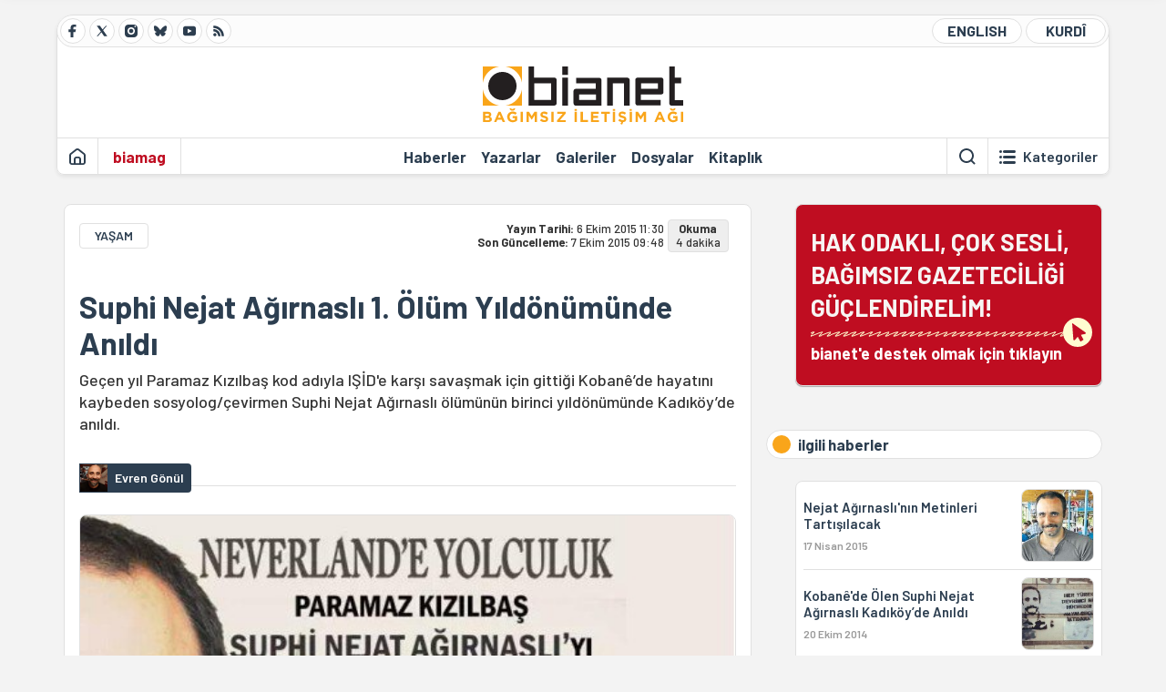

--- FILE ---
content_type: text/html; charset=utf-8
request_url: https://bianet.org/haber/suphi-nejat-agirnasli-1-olum-yildonumunde-anildi-168049
body_size: 15562
content:
<!DOCTYPE html><html lang=tr xml:lang=tr><head><script>window.dataLayer=window.dataLayer||[];window.dataLayer.push({'section':'Bianet'});</script><script>(function(w,d,s,l,i){w[l]=w[l]||[];w[l].push({'gtm.start':new Date().getTime(),event:'gtm.js'});var f=d.getElementsByTagName(s)[0],j=d.createElement(s),dl=l!='dataLayer'?'&l='+l:'';j.async=true;j.src='https://www.googletagmanager.com/gtm.js?id='+i+dl;f.parentNode.insertBefore(j,f);})(window,document,'script','dataLayer','GTM-T33QTD7');</script><meta charset=utf-8><meta name=viewport content="width=device-width, initial-scale=1, shrink-to-fit=no"><meta http-equiv=Content-Language content=tr><meta http-equiv=Cache-Control content="no-cache, no-store, must-revalidate"><meta http-equiv=Pragma content=no-cache><meta http-equiv=Expires content=0><link rel="shortcut icon" type=image/x-icon href=/favicon.ico><title>Suphi Nejat Ağırnaslı 1. Ölüm Yıldönümünde Anıldı</title><meta itemprop=description name=description property=og:description content="Geçen yıl Paramaz Kızılbaş kod adıyla IŞİD'e karşı savaşmak için gittiği Kobanê’de hayatını kaybeden sosyolog/çevirmen Suphi Nejat Ağırnaslı ölümünün birinci yıldönümünde Kadıköy’de anıldı."><meta itemprop=datePublished content=2015-10-06T11:30:00+03:00><meta name=dateModified content=2015-10-07T09:48:28+03:00><meta itemprop=datePublished property=article:published content=2015-10-06T11:30:00+03:00><meta itemprop=keywords name=keywords content="kobane,ışid,Kobanê,kobâne,Suphi Nejat Ağırnaslı,menkıbe"><meta itemprop=identifier name=contentid content=168049><meta property=og:title content="Suphi Nejat Ağırnaslı 1. Ölüm Yıldönümünde Anıldı"><meta property=og:url itemprop=url content=https://bianet.org/haber/suphi-nejat-agirnasli-1-olum-yildonumunde-anildi-168049><meta name=twitter:url content=https://bianet.org/haber/suphi-nejat-agirnasli-1-olum-yildonumunde-anildi-168049><meta name=twitter:title content="Suphi Nejat Ağırnaslı 1. Ölüm Yıldönümünde Anıldı"><meta name=twitter:description content="Geçen yıl Paramaz Kızılbaş kod adıyla IŞİD'e karşı savaşmak için gittiği Kobanê’de hayatını kaybeden sosyolog/çevirmen Suphi Nejat Ağırnaslı ölümünün birinci yıldönümünde Kadıköy’de anıldı."><meta name=pdate content=20151006><meta name=utime content=20151007094828><meta name=ptime content=20151006113000><meta property=og:image content=https://static.bianet.org/system/uploads/1/articles/spot_image/000/168/049/original/manset_nejat.jpg><meta name=twitter:image content=https://static.bianet.org/system/uploads/1/articles/spot_image/000/168/049/original/manset_nejat.jpg><meta itemprop=genre content=News><meta itemprop=inLanguage content=tr><meta itemprop=ogType property=og:type content=article><meta property=og:type content=article><meta name=msapplication-starturl content=https://bianet.org><meta name=twitter:card content=summary_large_image><meta name=twitter:widgets:new-embed-design content=on><meta name=twitter:widgets:csp content=on><link rel=canonical href=https://bianet.org/haber/suphi-nejat-agirnasli-1-olum-yildonumunde-anildi-168049><link rel=preconnect href=https://fonts.googleapis.com><link rel=preconnect href=https://fonts.gstatic.com crossorigin><link href="https://fonts.googleapis.com/css2?family=Barlow:ital,wght@0,400;0,500;0,600;0,700;1,400;1,500;1,600;1,700&amp;display=swap" rel=stylesheet><link rel=stylesheet href="/assets/css/main.css?v=rF0UcM0bW-J5Dpal-TQ0PkMc4VpxKuBonXeKKLg_blk" media=screen><link rel=stylesheet href=/assets/js/vendor/lightGallery/css/lightgallery-bundle.min.css media=none onload="if(media!='screen')media='screen'"><link rel=stylesheet href=/assets/js/vendor/select2/css/select2.min.css media=none onload="if(media!='screen')media='screen'"><link rel=stylesheet href="/assets/js/vendor/select2/css/select2-biatheme.css?v=EBJ32YPL0nz7-elwZf4CNSp3AmoIC2mpCJ3w4mteMWI" media=none onload="if(media!='screen')media='screen'"><script async src=https://securepubads.g.doubleclick.net/tag/js/gpt.js crossorigin=anonymous></script><script>window.googletag=window.googletag||{cmd:[]};googletag.cmd.push(function(){googletag.defineSlot('/23095218034/masthead_mobil',[300,100],'div-gpt-ad-1765913091729-0').addService(googletag.pubads());googletag.defineSlot('/23095218034/habarsonu_mobil',[[300,250],[336,280]],'div-gpt-ad-1765913132123-0').addService(googletag.pubads());googletag.defineSlot('/23095218034/habarsonu_desktop',[[960,90],[970,66],'fluid',[950,90],[980,90],[970,250],[970,90],[980,120]],'div-gpt-ad-1765913171830-0').addService(googletag.pubads());googletag.defineSlot('/23095218034/sidebar2',[[336,280],[300,250]],'div-gpt-ad-1765913200437-0').addService(googletag.pubads());googletag.defineSlot('/23095218034/sidebar-2',[[336,280],[300,250]],'div-gpt-ad-1765913228340-0').addService(googletag.pubads());googletag.defineSlot('/23095218034/sayfa_alti',[[300,250],[300,31],[300,75],[336,280],[300,50],[300,100],[320,100],[320,50]],'div-gpt-ad-1765913306932-0').addService(googletag.pubads());googletag.defineSlot('/23095218034/1',[[750,200],[728,90],[960,90],[750,100],[970,90],[970,250],[970,66],[750,300],[950,90]],'div-gpt-ad-1765913343676-0').addService(googletag.pubads());googletag.pubads().enableSingleRequest();googletag.pubads().collapseEmptyDivs();googletag.enableServices();});</script><ins data-publisher=adm-pub-6296092264 data-ad-network=667c219d865235b64ada3ccb data-ad-size="[[320, 100]], [[970, 90]]" class=adm-ads-area></ins><script src=https://static.cdn.admatic.com.tr/showad/showad.min.js></script><script>window.yaContextCb=window.yaContextCb||[]</script><script src=https://yandex.ru/ads/system/context.js async></script><script>history.scrollRestoration="manual";var adsStatus=true;</script><script type=application/javascript src=https://news.google.com/swg/js/v1/swg-basic.js></script><script>(self.SWG_BASIC=self.SWG_BASIC||[]).push(basicSubscriptions=>{basicSubscriptions.setOnEntitlementsResponse(entitlementsPromise=>{entitlementsPromise.then(entitlements=>{if(entitlements.enablesThisWithCacheableEntitlements()){adsStatus=false;window.addEventListener('load',function(){var ads=document.querySelectorAll('ins');ads.forEach(function(ad){ad.remove();});});basicSubscriptions.dismissSwgUI();}});});basicSubscriptions.init({type:"NewsArticle",isPartOfType:["Product"],isPartOfProductId:"CAowxYmcCw:openaccess",clientOptions:{theme:"light",lang:"tr"},});});</script><body><noscript><iframe src="https://www.googletagmanager.com/ns.html?id=GTM-T33QTD7" height=0 width=0 style=display:none;visibility:hidden></iframe></noscript><header class=header--desktop><div class='container header-wrapper shadow-sm'><div class='top-bar row'><div class='social col-4'><a href=https://www.facebook.com/bagimsiziletisimagi class='btn btn--social btn--circle btn--social--facebook' target=_blank><img src=https://static.bianet.org/icons/icon-facebook.svg alt="Facebook'ta Bianet"></a> <a href=https://twitter.com/bianet_org class='btn btn--social btn--circle btn--social--twitter' target=_blank><img src=https://static.bianet.org/icons/icon-twitter.svg alt="Twitter'da Bianet"></a> <a href=https://www.instagram.com/bianetorg class='btn btn--social btn--circle btn--social--instagram' target=_blank><img src=https://static.bianet.org/icons/icon-instagram.svg alt="Instagram'da Bianet"></a> <a href=https://bsky.app/profile/bianet.org class='btn btn--social btn--circle btn--social--bluesky' target=_blank><img src=https://static.bianet.org/icons/icon-bluesky.svg alt="Bluesky'da Bianet"></a> <a href=https://www.youtube.com/user/bianetorg class='btn btn--social btn--circle btn--social--youtube' target=_blank><img src=https://static.bianet.org/icons/icon-youtube.svg alt="Youtube'da Bianet"></a> <a href=/rss/bianet class='btn btn--social btn--circle btn--social--rss' target=_blank><img src=https://static.bianet.org/icons/icon-rss.svg alt="Bianet RSS"></a></div><div class='empty col-4'></div><div class='language col-4'><a href=/english class='btn btn--language btn--round-full btn--language--english'>ENGLISH</a> <a href=/kurdi class='btn btn--language btn--round-full btn--language--kurdi'>KURDÎ</a></div></div><div class=mid-bar><div class=row><div class=col-auto><div class=empty></div></div><div class=col><a href='/' class=logo><img src=https://static.bianet.org/logos/bianet-logo.svg alt='bianet-Bağımsız İletişim Ağı'></a></div><div class=col-auto><div class=empty></div></div></div></div><div class=bottom-bar><div class=row><div class=col-2><div class=left-part><a href='/' class='btn btn--icon'><img src=https://static.bianet.org/icons/icon-home.svg alt='Ana Sayfa'></a><div class='vline ms-1'></div><a href=/biamag class='btn btn--text highlight-2'><span>biamag</span></a><div class=vline></div></div></div><div class=col-8><div class=center-part><a href=/haberler class='btn btn--text'><span>Haberler</span><span class=indicator></span></a> <a href=/yazarlar class='btn btn--text'><span>Yazarlar</span><span class=indicator></span></a> <a href=/galeriler class='btn btn--text'><span>Galeriler</span><span class=indicator></span></a> <a href=/dosyalar class='btn btn--text'><span>Dosyalar</span><span class=indicator></span></a> <a href=/bia-kitapligi class='btn btn--text'><span>Kitapl&#x131;k</span><span class=indicator></span></a><div id=DivHeader1></div></div></div><div class=col-2><div class=right-part><div class=vline></div><a href=/arama class='btn btn--icon'><img src=https://static.bianet.org/icons/icon-search.svg alt=Ara></a><div class='vline me-1'></div><a class='btn btn--icon-text btn--toggle-categories'><img class=off src=https://static.bianet.org/icons/icon-categories.svg alt='Kategorileri Göster'><img class=on src=https://static.bianet.org/icons/icon-close.svg alt='Kategorileri Gizle'><span tabindex=0>Kategoriler</span></a></div></div></div></div></div><div class='container category-wrapper'><div class=row><div class=col-12><div class='center-part shadow-sm' id=DivHeader2></div></div></div></div></header><header class=header--desktop-sticky><div class='container-fluid header-wrapper shadow'><div class='top-bar row'><div class='social col-4'><a href=https://www.facebook.com/bagimsiziletisimagi class='btn btn--social btn--circle btn--social--facebook' target=_blank><img src=https://static.bianet.org/icons/icon-facebook.svg alt="Facebook' ta Bianet"></a> <a href=https://twitter.com/bianet_org class='btn btn--social btn--circle btn--social--twitter' target=_blank><img src=https://static.bianet.org/icons/icon-twitter.svg alt="Twitter' da Bianet"></a> <a href=https://www.instagram.com/bianetorg class='btn btn--social btn--circle btn--social--instagram' target=_blank><img src=https://static.bianet.org/icons/icon-instagram.svg alt="Instagram' da Bianet"></a> <a href=https://www.youtube.com/user/bianetorg class='btn btn--social btn--circle btn--social--youtube' target=_blank><img src=https://static.bianet.org/icons/icon-youtube.svg alt="Youtube' da Bianet"></a> <a href=/rss/bianet class='btn btn--social btn--circle btn--social--rss' target=_blank><img src=https://static.bianet.org/icons/icon-rss.svg alt="Bianet RSS"></a></div><div class='logo col-4'><a href="/"><img src=https://static.bianet.org/logos/bianet-logo-md.svg alt="bianet-Bağımsız İletişim Ağı"></a></div><div class='language col-4'><a href=/english class='btn btn--language btn--round-full btn--language--english'>ENGLISH</a> <a href=/kurdi class='btn btn--language btn--round-full btn--language--kurdi'>KURDÎ</a></div></div></div></header><header class=header--mobile><div class='container-fluid header-wrapper shadow'><div class=row><div class='left-part col-2'><a href=/arama class='btn btn--icon search'><img src=https://static.bianet.org/icons/icon-search-mobile.svg alt=Ara></a> <a href='/' class='btn btn--icon home'><img src=https://static.bianet.org/icons/icon-home-mobile.svg alt='Ana Sayfa'></a></div><div class='center-part col-8'><a href="/"><img src=https://static.bianet.org/logos/bianet-logo-sm.svg alt="bianet-Bağımsız İletişim Ağı"></a></div><div class='right-part col-2'><a class='btn btn--icon sidebar-switch'><img class=open src=https://static.bianet.org/icons/icon-menu-mobile.svg alt='Menü Göster'><img class=close src=https://static.bianet.org/icons/icon-close-mobile.svg alt='Menü Gizle'></a></div></div></div><div id=mobile-menu class=sidenav><div class=sidenav__content><div class=container-md><div class='row user d-none'></div><div class='row links'><div class=col><div class=wrapper-1><a href="/" class='btn btn--text'><span>bianet</span></a> <a href=/biamag class='btn btn--text'><span>biamag</span></a> <a href=/english class='btn btn--text'><span>english</span></a> <a href=/kurdi class='btn btn--text'><span>kurdî</span></a></div><div id=DivHeader3></div><div class=title>B&#xD6;L&#xDC;MLER</div><div class=wrapper-2><a href=/haberler class='btn btn--text'><span>Haberler</span></a> <a href=/yazarlar class='btn btn--text'><span>Yazarlar</span></a> <a href=/dosyalar class='btn btn--text'><span>&#xD6;zel Dosyalar</span></a> <a href=/projeler class='btn btn--text'><span>Projeler</span></a> <a href=/bia-kitapligi class='btn btn--text'><span>Kitapl&#x131;k</span></a> <a href=/galeriler class='btn btn--text'><span>Galeriler</span></a> <a href=/arama class='btn btn--text'><span>Sitede Ara</span></a></div><div class=title>KATEGOR&#x130;LER</div><div class=wrapper-3><div id=DivHeader4></div></div><div class=title>SOSYAL MEDYA</div><div class=wrapper-5><a href=https://www.facebook.com/bagimsiziletisimagi class='btn btn--text' target=_blank><span>Facebook</span></a> <a href=https://twitter.com/bianet_org class='btn btn--text' target=_blank><span>Twitter</span></a> <a href=https://www.youtube.com/user/bianetorg class='btn btn--text' target=_blank><span>Youtube</span></a> <a href=https://www.instagram.com/bianetorg class='btn btn--text' target=_blank><span>Instagram</span></a> <a href=/rss/bianet class='btn btn--text' target=_blank><span>RSS</span></a> <a href=https://eepurl.com/bEeFmn class='btn btn--text' target=_blank><span>E-b&#xFC;lten</span></a></div><div class=title>KURUMSAL</div><div class=wrapper-4><a href=/hakkimizda class='btn btn--text'><span>Hakk&#x131;m&#x131;zda</span></a> <a href=/hakkimizda#iletisim class='btn btn--text'><span>&#x130;leti&#x15F;im</span></a> <a href=/page/kvkk-politikasi-285337 class='btn btn--text'><span>KVKK Politikas&#x131;</span></a> <a href=/page/gizlilik-sozlesmesi-285338 class='btn btn--text'><span>Gizlilik S&#xF6;zle&#x15F;mesi</span></a></div></div></div></div></div><div class=sidenav__footer><div class=logo><img src=https://static.bianet.org/logos/bianet-logo.svg alt="Bianet - Bağımsız İletişim Ağı"></div></div></div></header><scripts></scripts><style>.fig-modal .modal-dialog{position:relative;display:table;overflow-y:auto;overflow-x:auto;width:auto}</style><main class='page-news-single balanced'><div class=container-fluid><div class=container><div class=row><div class=col-12><div class=ads--before-content><div id=DivAds-ContentHeader-384380982></div><scripts></scripts></div></div></div></div></div><div class="container-md scroll-step" data-url=/haber/suphi-nejat-agirnasli-1-olum-yildonumunde-anildi-168049 data-title="Suphi Nejat Ağırnaslı 1. Ölüm Yıldönümünde Anıldı"><div class=row><div class="col-12 col-lg-8"><div class=column-1><section class="news-single content-part" data-url=/haber/suphi-nejat-agirnasli-1-olum-yildonumunde-anildi-168049 data-title="Suphi Nejat Ağırnaslı 1. Ölüm Yıldönümünde Anıldı"><div class=top-part><div class=meta-wrapper><div class=category-wrapper><a class=btn-category href=/kategori/yasam-14 target=_blank>YA&#x15E;AM</a></div><div class=date-wrapper><div class=publish-date><span class=label-mobile>YT: </span> <span class=label-desktop>Yay&#x131;n Tarihi: </span> <span class=value-mobile>06.10.2015 11:30</span> <span class=value-desktop>6 Ekim 2015 11:30</span></div><div class=update-date><span class=separator>&nbsp;~&nbsp;</span> <span class=label-mobile>SG: </span> <span class=label-desktop>Son G&#xFC;ncelleme: </span> <span class=value-mobile>07.10.2015 09:48</span> <span class=value-desktop>7 Ekim 2015 09:48</span></div></div><div class=read-time><span class=label-mobile>Okuma</span> <span class=label-desktop>Okuma:&nbsp;</span> <span class=value>4 dakika</span></div></div><div class=txt-wrapper><h1 class=headline tabindex=0>Suphi Nejat A&#x11F;&#x131;rnasl&#x131; 1. &#xD6;l&#xFC;m Y&#x131;ld&#xF6;n&#xFC;m&#xFC;nde An&#x131;ld&#x131;</h1><div class=desc tabindex=0>Geçen yıl Paramaz Kızılbaş kod adıyla IŞİD'e karşı savaşmak için gittiği Kobanê’de hayatını kaybeden sosyolog/çevirmen Suphi Nejat Ağırnaslı ölümünün birinci yıldönümünde Kadıköy’de anıldı.</div></div><div class="hline--1x d-lg-none"></div><div class=info-wrapper--mobile><div class=left-part><div class=authors-wrapper><a href=/yazar/evren-gonul-5305 class="ccard ccard--author ccard--author-chip"><div class=txt-wrapper><h2 class=name>Evren G&#xF6;n&#xFC;l</h2></div></a></div></div></div><div class="info-wrapper d-none d-lg-flex"><div class=left-part><div class=authors-wrapper><a href=/yazar/evren-gonul-5305 class="ccard ccard--author ccard--author-chip"><div class=img-wrapper><img src=https://static.bianet.org/profile/2025/12/15/evren-gonul.jpg class=card-img-left alt="Evren Gönül" loading=lazy></div><div class=txt-wrapper><h2 class=name>Evren G&#xF6;n&#xFC;l</h2></div></a></div></div><div class=hline--1x></div></div><div class=figure-wrapper tabindex=0><figure><div class=figure-img-wrapper><img src=https://static.bianet.org/system/uploads/1/articles/spot_image/000/168/049/original/manset_nejat.jpg alt="Suphi Nejat Ağırnaslı 1. Ölüm Yıldönümünde Anıldı" loading=lazy></div></figure></div></div><div class=bottom-part><div class="actions-wrapper sticky-0"><div class="inner-wrapper sticky"><a target=_blank href="https://www.facebook.com/sharer.php?u=https://bianet.org/haber/suphi-nejat-agirnasli-1-olum-yildonumunde-anildi-168049" class="btn btn--icon-large btn-facebook"><img src=https://static.bianet.org/icons/icon-large-facebook.svg alt=""></a> <a target=_blank href='https://twitter.com/intent/tweet?url=https://bianet.org/haber/suphi-nejat-agirnasli-1-olum-yildonumunde-anildi-168049&amp;text=Suphi Nejat Ağırnaslı 1. Ölüm Yıldönümünde Anıldı' class="btn btn--icon-large btn-twitter"><img src=https://static.bianet.org/icons/icon-large-twitter.svg alt=""></a> <a target=_blank href="https://wa.me/?text=https://bianet.org/haber/suphi-nejat-agirnasli-1-olum-yildonumunde-anildi-168049" class="btn btn--icon-large btn-whatsapp"><img src=https://static.bianet.org/icons/icon-large-whatsapp.svg alt=""></a> <a target=_blank href="https://bsky.app/intent/compose?text=https://bianet.org/haber/suphi-nejat-agirnasli-1-olum-yildonumunde-anildi-168049" class="btn btn--icon-large btn-bluesky"><img src=https://static.bianet.org/icons/icon-large-bluesky.svg alt=""></a> <a href=javascript:void(0) onclick="copyText('https://bianet.org/haber/suphi-nejat-agirnasli-1-olum-yildonumunde-anildi-168049')" class="btn btn--icon-large btn-copy"><img src=https://static.bianet.org/icons/icon-large-copylink.svg alt=""></a> <a target=_blank href="/cdn-cgi/l/email-protection#[base64]" class="btn btn--icon-large btn-email"><img src=https://static.bianet.org/icons/icon-large-email.svg alt=""></a> <a href=/print/haber/suphi-nejat-agirnasli-1-olum-yildonumunde-anildi-168049 class="btn btn--icon-large btn-print" target=_blank><img src=https://static.bianet.org/icons/icon-large-print.svg alt=""></a></div></div><div class=content-wrapper><div class=content id=gallery-168049 tabindex=0><p>2015'te Irak Şam İslam Devleti (IŞİD) tarafından kuşatılan <a href=/etiket/kobane-38317>Kobanê</a>'nin Miştenur tepesinde 5 Ekim günü hayatını kaybeden Nejat Ağırnaslı, arkadaşlarının yanı sıra annesi <strong>Nuran Ağırnaslı</strong> ve babası <strong>Hikmet Acun</strong>'un katıldığı etkinlikle anıldı.<h2>"Nejat bildiğimiz entelektüel modelin iflasıdır"</h2><p>Ağırnaslı'nın babası Hikmet Acun konuşmasında Kobanê'deki savaşın bir tercih değil zorunluluk olduğunu ifade ederek sözlerine şöyle devam etti,<p>"Nejat arayan, hazır cevaplara inat soru soran bir insandı. Ama soru sormanın da bir yere kadar olduğunu, onun da bir çıkmazı olduğunu biliyordu. Bu yüzden faillik Nejat'ın varoluşsal hikayesinin açıklayanıdır. Bu yüzden Nejat ölümüyle failliğe bir çağrıdır. Aksi zekaya sahip bir insandı, zihinsel envanterini oluşturma konusunda oldukça seçiciydi. Her şeyle ilgilenmezdi. Bildiğimiz ve kullanımda olan bir entelektüel modelin iflas ettiği bir adamdı. Nejat yaşasaydı bize bizim bilmediğimiz DAEŞ'i anlatacaktı, Rojava'yı enikonu tartışmaya açacak, oradaki devrimci olanakları kavramsallaştırıp önümüze koyacaktı. Rojava'yı oryantalist bir edayla kedi sever gibi sevenlere inat devrimci savaşı bize anlatacaktı. Nejat gidişinin nereye çarpacağını bilerek gitti. Onun gidişi Türkiye solunun gramerinden bir kopuştur.<p><img src=https://static.bianet.org/system/uploads/1/images/000/070/247/original/ic1.jpg width=500 height=373 imgid=70247 origheight=373 origwidth=500><p>"Bugün burada bir komünisti anıyoruz, hayatı boyunca yüzüne hiçbir maske takmadan yaşamış; kibri, titri, küçük iktidarı küçümseyip elinin tersiyle iten bir komünisti anıyoruz. Bugün burada çoğumuzun tanıdığı hınzır, hayatla dalga geçen, bazen hayatı sulandıran bazen aşırı ciddiye alan, aşırı meraklı, mütevazı, sıradan ve kasmadan yaşamayı becerebilen bizim bildiğimiz Nejat'ı anıyoruz. Ama tarihi zaten tam da böyle insanlar yapmaz mı? Tam da böyle insanlar bozmaz mı bizim ezberlerimizi? Tam da böyle insanlar geriye kıssadan hisseler bırakmaz mı?<p>"Elbette ki Nejat bizim çok kıymetlimiz, her annenin babanın çocuğu çok kıymetlidir. Nejat bizler için ayrıca kıymetliydi, bir komünistti. Fikriyle, aklıyla bizden farklıydı, kendine bir yol yapmış bir çocuktu. Ama şunu da söylemek lazım; son bir yılda Qamışlo ile Kobanê arasındaki alanda 3.400 gerilla öldü. Biz kaçının ismini biliyoruz?"<h2>"Kobanê Hayalgücünün başkenti oldu"</h2><p><img src=https://static.bianet.org/system/uploads/1/images/000/070/248/original/ic2.jpg width=500 height=373 imgid=70248 origheight=373 origwidth=500><p>Kızılbaşlar adına konuşan Ali Dede, Kızılbaşların tarihinin katliamlar ve direnişlerle içiçe olduğunu belirtti:<p>"İnsanlığın ve medeniyetin doğduğu Mezopotamya'nın mezarlığı haline getirilmeye çalışılan Kobanê, Paramaz ve yoldaşları sayesinde hayalgücünün başkenti oldu, insanlığın ve direnişin başkenti oldu. Kobanê'de hiç kimse evler için, sokaklar için, binalar için şehit olmadı. Kobanê'de insanlar insanlık onuru için, kadınlık onuru için, demokrasi ve özgürlük için şehit oldu; dolayısıyla Kobanê'nin şehitleri sadece Kürdistan'ın değil bütün insanlığın ortak şehitleridir. Ve elbet çok yakın bir gün, Kobanê'nin güleryüzlü çocukları Arîn Mîrxan tepesinden Kobanê'ye bakacaklar, Serkan Tosun sokağından koşarak Paramaz Kızılbaş meydanına çıkacak ve bu meydanda umudun, kardeşliğin, birlikteliğin oyunlarını oynayarak eşsiz kahkalarıyla dünyada umuda, direnişe, güce kimin ihtiyacı varsa ona güç olacak, direniş ve dayanışma olacaklar."<p><strong>Sayat Tekir</strong> Nor Zartonk adına anmaya yazılı bir mesaj iletti:<p>"Yüz yıl önce Ermenilere ve Asuri Süryanilere soykırım uygulayan zihniyet; Dersim'de, Maraş'ta, Sivas'ta Alevileri katleden zihniyet; bugün IŞİD adı altında ve aynı kana susamışlıkla halklarımıza saldırmaktadır. Önce Ninova'da Asuri Süryani halkına, ardından Şengal'de Ezidi halkına soykırım uygulamaya çalışan bu zihniyet Rojava'ya var gücüyle saldırmaktadır...Nor Zartonk olarak Enternasyonalist devrimci <a href=/etiket/suphi-nejat-agirnasli-38451>Suphi Nejat Ağırnaslı</a>'nın anısı önünde saygıyla eğiliyoruz. Yarin yanağından gayrı her yerde her şeyde hep beraber diyebilmek adına evlerin, yurtların, dünyaların ve kosmosun kardeşliği adına dövüşenlere ve düşenlere bin selam olsun!"<p>Boğaziçi Üniversitesi Sosyoloji Bölümü yüksek lisans mezunu Ağırnaslı Ağustos 2015’te kimseye haber vermeden gittiği Kobanê’de 15-16 Haziran 1915'te Beyazıt'ta 19 arkadaşıyla birlikte asılan Ermeni sosyalist <a href=http://bianet.org/biamag/yasam/156420-turkiyeli-bir-devrimci-yoldas-paramaz target=_blank rel=nofollow><strong>Paramaz</strong></a>’ın adını kullanmıştı. İstanbul’dan ayrılmadan önce ailesi ve arkadaşlarına hitaben yazdığı mektubunu;<p>“Türkiye'nin batısında sıradan emekçi insanların hayatını büyüleyecek, sıradan kahramanlar çıkaracak büyük bir çıkışın tohumlarını, hakikat arayışçılığının öncü ve artçı örgütünü yaratmanız dileğiyle. Her yürek devrimci bir hücredir! Hayalgücü iktidara!”<p>cümleleriyle sonlandıran Ağırnaslı’nın ardından kurulan <a href=http://hayalgucuiktidara.org/index.php target=_blank rel=nofollow>web sitesinde</a> daha önce kaleme almış olduğu <a href=http://hayalgucuiktidara.org/index.php/nejat-ag-rnasl/s-nejat-ag-rnasl-yaz-lar target=_blank rel=nofollow>yazılarıyla</a> birlikte, <a href=/etiket/menkibe-40640>Menkıbe</a> adlı kitabının tartışıldığı panelin sunumları ve <a href=http://hayalgucuiktidara.org/index.php/ceviriler target=_blank rel=nofollow>çeviriler</a> yayınlanmıştı. Nejat Ağırnaslı 2011’de Tuzla tersanelerindeki iş cinayetleri üzerine yazdığı yüksek lisans teziyle mezun olmuş, şu kitapların çevirmenliğini yapmıştı: Biz Anonymous'uz (Paloma Yayınevi), Tarihin Yapıları Tarihsel Materyalizme Giriş (Yordam Kitap), Para-Şüt (Optimis Yayın Dağıtım), Ters Yüz Et (Optimis Yayın Dağıtım), Düşük Bütçeli Filmler (Kalkedon Yayıncılık), L. Auguste Blanqui'nin Devrimci Teorileri (Otonom Yayıncılık), Kapital Kompakt (Verita Yayıncılık). (EG)<table style=width:475px;background-color:#d3d3d9 border=0><tbody><tr><td><p><span style=font-size:13px>Suphi Nejat Ağırnaslı, KCK operasyonlarında gözaltına alınmıştı. Ağırnaslı’nın yaptığı çeviriler ve literatür taramalarının da hakkında hazırlanan dosyaya konması üzerine Boğaziçi Üniversitesi öğrencileri “<a href="http://foucaultdayargilansin.blogspot.com.tr/" target=_blank rel=nofollow><strong>Foucault da yargılansın</strong></a>” başlıklı bir basın açıklaması yapmıştı.</span><p><span style=font-size:13px>Ağırnaslı 02 Mayıs 2011’de serbest bırakılmasının ardından, bianet editörü Ekin Karaca’ya verdiği röportajda “Türkiye'de sosyalist, özgürlükçü insanlarla Kürtlerin ilişkilenmesi, entelektüel düzeyde de olsa siyasi düzeyde de olsa, bir cadı avıyla karşılanıyor. Türkiye'de meseleye nasıl yaklaştığına, ne yaptığına bakılmaksızın bir cadı avı söz konusu. Bu memlekette emekten, özgürlükten, halkların kaynaşmasından yana olan insanlara karşı yürütülen bir operasyon var. Duyarlı insan olmak, bir şeylerle suçlanmayı beraberinde getiriyor” demişti.</span><p><span style=font-size:13px>Emek mücadelesinin de içinde yer alan Ağırnaslı, bianet’e “<a href=http://www.bianet.org/biamag/emek/136458-freelance-calisan-orgutlenebilir-mi target=_blank rel=nofollow><strong>Freelance Çalışan Örgütlenebilir mi?</strong></a>” başlıklı bir yazı yazmıştı.</span></table></div><div class=tags-wrapper><div class="chip chip--location"><div class=label>Haber Yeri</div><div class=location>B&#x130;A Haber Merkezi</div></div><a href=/etiket/kobane-34672 class="btn btn--tag">kobane</a> <a href=/etiket/isid-37081 class="btn btn--tag">&#x131;&#x15F;id</a> <a href=/etiket/kobane-38317 class="btn btn--tag">Koban&#xEA;</a> <a href=/etiket/kobane-40639 class="btn btn--tag">kob&#xE2;ne</a> <a href=/etiket/suphi-nejat-agirnasli-38451 class="btn btn--tag">Suphi Nejat A&#x11F;&#x131;rnasl&#x131;</a> <a href=/etiket/menkibe-40640 class="btn btn--tag">menk&#x131;be</a></div></div></div><div class=extra-part><div class=authors-wrapper><div class="ccard ccard--author ccard--author-xlarge"><div class=top-wrapper><a href=/yazar/evren-gonul-5305 class=img-wrapper> <img src=https://static.bianet.org/profile/2025/12/15/evren-gonul.jpg alt="Evren Gönül" loading=lazy> </a><div class=info-wrapper><a href=/yazar/evren-gonul-5305 class=name>Evren G&#xF6;n&#xFC;l</a><div class=contact-wrapper><a href="/cdn-cgi/l/email-protection#35504347505b75575c545b50411b5a4752" target=_blank class=btn-email><img src=https://static.bianet.org/icons/icon-email.svg alt=""><span><span class="__cf_email__" data-cfemail="d6b3a0a4b3b896b4bfb7b8b3a2f8b9a4b1">[email&#160;protected]</span></span></a> <a href=/yazar/evren-gonul-5305 class=btn-profile><img src=https://static.bianet.org/icons/icon-profile.svg alt=""><span>t&#xFC;m yaz&#x131;lar&#x131;</span></a></div></div></div><div class=bottom-wrapper><div class=txt-wrapper><div class=short><p>Boğaziçi Üniversitesi Sosyoloji Bölümü Yüksek Lisans, Sabancı Üniversitesi Kültürel Çalışmalar Bölümü Lisans mezunu. 2012 yılından beri Bağımsız İletişim Ağı koordinatörü olarak çalışıyor.</div></div></div></div></div></div><section class="mt-4 d-lg-none connected-mobile"><div class=section__title>ilgili haberler</div><div class=section__content><div class="box box--related-mobile"><div class=news-wrapper><a href=/haber/nejat-agirnasli-nin-metinleri-tartisilacak-163883 class="ccard ccard--news ccard--news-small"><div class=txt-wrapper><h5 class=headline>Nejat A&#x11F;&#x131;rnasl&#x131;&#x27;n&#x131;n Metinleri Tart&#x131;&#x15F;&#x131;lacak</h5><div class=date>17 Nisan 2015</div></div><div class=img-wrapper><img src=https://static.bianet.org/system/uploads/1/articles/main_image/000/163/883/original/sna_anasayfa.jpg alt=/haber/nejat-agirnasli-nin-metinleri-tartisilacak-163883 loading=lazy></div></a><div class=hline--1x></div><a href=/haber/kobane-de-olen-suphi-nejat-agirnasli-kadikoy-de-anildi-159282 class="ccard ccard--news ccard--news-small"><div class=txt-wrapper><h5 class=headline>Koban&#xEA;&#x27;de &#xD6;len Suphi Nejat A&#x11F;&#x131;rnasl&#x131; Kad&#x131;k&#xF6;y&#x2019;de An&#x131;ld&#x131;</h5><div class=date>20 Ekim 2014</div></div><div class=img-wrapper><img src=https://static.bianet.org/system/uploads/1/articles/main_image/000/159/282/original/nejat_132.jpg alt=/haber/kobane-de-olen-suphi-nejat-agirnasli-kadikoy-de-anildi-159282 loading=lazy></div></a><div class=hline--1x></div><a href=/haber/sosyolog-nejat-agirnasli-kobane-de-hayatini-kaybetti-159129 class="ccard ccard--news ccard--news-small"><div class=txt-wrapper><h5 class=headline>Sosyolog Nejat A&#x11F;&#x131;rnasl&#x131; Koban&#xEA;&#x27;de Hayat&#x131;n&#x131; Kaybetti</h5><div class=date>13 Ekim 2014</div></div><div class=img-wrapper><img src=https://static.bianet.org/system/uploads/1/articles/main_image/000/159/129/original/152.jpg alt=/haber/sosyolog-nejat-agirnasli-kobane-de-hayatini-kaybetti-159129 loading=lazy></div></a><div class=hline--1x></div><a href=/haber/agirnasli-istanbul-da-kacirilmaya-calisildi-130409 class="ccard ccard--news ccard--news-small"><div class=txt-wrapper><h5 class=headline>A&#x11F;&#x131;rnasl&#x131;, &#x130;stanbul&#x27;da Ka&#xE7;&#x131;r&#x131;lmaya &#xC7;al&#x131;&#x15F;&#x131;ld&#x131;</h5><div class=date>1 Haziran 2011</div></div><div class=img-wrapper><img src=https://static.bianet.org/system/uploads/1/articles/main_image/000/130/409/original/as.jpg alt=/haber/agirnasli-istanbul-da-kacirilmaya-calisildi-130409 loading=lazy></div></a><div class=hline--1x></div><a href=/haber/agirnasli-hayali-taniklar-uzerinden-suclama-yoneltiyorlar-129726 class="ccard ccard--news ccard--news-small"><div class=txt-wrapper><h5 class=headline>A&#x11F;&#x131;rnasl&#x131;: &quot;Hayali Tan&#x131;klar &#xDC;zerinden Su&#xE7;lama Y&#xF6;neltiyorlar&quot;</h5><div class=date>3 May&#x131;s 2011</div></div><div class=img-wrapper><img src=https://static.bianet.org/system/uploads/1/articles/main_image/000/129/726/original/as.jpg alt=/haber/agirnasli-hayali-taniklar-uzerinden-suclama-yoneltiyorlar-129726 loading=lazy></div></a></div></div></div></section><div class=most-read-contents-mobile></div><scripts></scripts><section class=section--pushed><div class=section__content><div class="ccard ccard--support-v3"><div class=txt-wrapper><div class=title>Hak odaklı, çok sesli, bağımsız gazeteciliği güçlendirmek için bianet desteğinizi bekliyor.</div></div><a href=/bianete-destek-olun class=btn-support-v3 swg-standard-button=contribution role=button lang=tr><div class=swg-button-v3-icon-light></div>Google ile Katkıda Bulunun </a></div></div></section></section></div></div><div class="col-12 col-lg-4 d-none d-lg-block"><div class=column-2><section class=section--pushed><div class=section__content><a class="ccard ccard--support-v2" href=/bianete-destek-olun><div class=txt-wrapper><div class=title>HAK ODAKLI, ÇOK SESLİ,<br>BAĞIMSIZ GAZETECİLİĞİ GÜÇLENDİRELİM!</div><div class=desc>bianet'e destek olmak için tıklayın</div></div><div class=img-wrapper-alt><div class=circle></div><div class=arrow></div></div></a></div></section><section class=section--pushed><div class=section__title><div class=dot></div><div class=title tabindex=0>ilgili haberler</div></div><div class=section__content><div class="box box--related"><div class=news-wrapper><a href=/haber/nejat-agirnasli-nin-metinleri-tartisilacak-163883 class="ccard ccard--news ccard--news-small"><div class=txt-wrapper><h5 class=headline>Nejat A&#x11F;&#x131;rnasl&#x131;&#x27;n&#x131;n Metinleri Tart&#x131;&#x15F;&#x131;lacak</h5><div class=date>17 Nisan 2015</div></div><div class=img-wrapper><img src=https://static.bianet.org/system/uploads/1/articles/main_image/000/163/883/original/sna_anasayfa.jpg alt=/haber/nejat-agirnasli-nin-metinleri-tartisilacak-163883 loading=lazy></div></a><div class=hline--1x></div><a href=/haber/kobane-de-olen-suphi-nejat-agirnasli-kadikoy-de-anildi-159282 class="ccard ccard--news ccard--news-small"><div class=txt-wrapper><h5 class=headline>Koban&#xEA;&#x27;de &#xD6;len Suphi Nejat A&#x11F;&#x131;rnasl&#x131; Kad&#x131;k&#xF6;y&#x2019;de An&#x131;ld&#x131;</h5><div class=date>20 Ekim 2014</div></div><div class=img-wrapper><img src=https://static.bianet.org/system/uploads/1/articles/main_image/000/159/282/original/nejat_132.jpg alt=/haber/kobane-de-olen-suphi-nejat-agirnasli-kadikoy-de-anildi-159282 loading=lazy></div></a><div class=hline--1x></div><a href=/haber/sosyolog-nejat-agirnasli-kobane-de-hayatini-kaybetti-159129 class="ccard ccard--news ccard--news-small"><div class=txt-wrapper><h5 class=headline>Sosyolog Nejat A&#x11F;&#x131;rnasl&#x131; Koban&#xEA;&#x27;de Hayat&#x131;n&#x131; Kaybetti</h5><div class=date>13 Ekim 2014</div></div><div class=img-wrapper><img src=https://static.bianet.org/system/uploads/1/articles/main_image/000/159/129/original/152.jpg alt=/haber/sosyolog-nejat-agirnasli-kobane-de-hayatini-kaybetti-159129 loading=lazy></div></a><div class=hline--1x></div><a href=/haber/agirnasli-istanbul-da-kacirilmaya-calisildi-130409 class="ccard ccard--news ccard--news-small"><div class=txt-wrapper><h5 class=headline>A&#x11F;&#x131;rnasl&#x131;, &#x130;stanbul&#x27;da Ka&#xE7;&#x131;r&#x131;lmaya &#xC7;al&#x131;&#x15F;&#x131;ld&#x131;</h5><div class=date>1 Haziran 2011</div></div><div class=img-wrapper><img src=https://static.bianet.org/system/uploads/1/articles/main_image/000/130/409/original/as.jpg alt=/haber/agirnasli-istanbul-da-kacirilmaya-calisildi-130409 loading=lazy></div></a><div class=hline--1x></div><a href=/haber/agirnasli-hayali-taniklar-uzerinden-suclama-yoneltiyorlar-129726 class="ccard ccard--news ccard--news-small"><div class=txt-wrapper><h5 class=headline>A&#x11F;&#x131;rnasl&#x131;: &quot;Hayali Tan&#x131;klar &#xDC;zerinden Su&#xE7;lama Y&#xF6;neltiyorlar&quot;</h5><div class=date>3 May&#x131;s 2011</div></div><div class=img-wrapper><img src=https://static.bianet.org/system/uploads/1/articles/main_image/000/129/726/original/as.jpg alt=/haber/agirnasli-hayali-taniklar-uzerinden-suclama-yoneltiyorlar-129726 loading=lazy></div></a></div></div></div></section><section class=section--pushed><div class=section__title><div class=dot></div><div class=title>di&#x11F;er yaz&#x131;lar&#x131;</div></div><div class=section__content><div class="box box--most-read"><div class=news-wrapper><a href=/haber/130-ulkeden-hak-savunucusu-ve-gazeteci-valencia-da-bulustu-207025 class="ccard ccard--news ccard--news-small"><div class=txt-wrapper><h6 class=surheadline>&#x130;NTERNET &#xD6;ZG&#xDC;RL&#xDC;&#x11E;&#xDC; FEST&#x130;VAL&#x130; 2019</h6><h5 class=headline>130 &#xDC;lkeden Hak Savunucusu ve Gazeteci Valencia&#x27;da Bulu&#x15F;tu</h5><div class=date>1 Nisan 2019</div></div><div class=img-wrapper><img src=https://static.bianet.org/system/uploads/1/articles/spot_image/000/207/025/original/manşet_fotoooo.jpg alt="130 Ülkeden Hak Savunucusu ve Gazeteci Valencia'da Buluştu" loading=lazy></div></a><div class=hline--1x></div><a href=/yazi/bia-kurdi-hakikatin-izinde-yeni-bir-nefes-174645 class="ccard ccard--news ccard--news-small"><div class=txt-wrapper><h5 class=headline>B&#x130;A Kurd&#xEE;: Hakikatin &#x130;zinde Yeni Bir Nefes</h5><div class=date>11 May&#x131;s 2016</div></div><div class=img-wrapper><img src=https://static.bianet.org/system/uploads/1/articles/spot_image/000/174/645/original/vvbuyuks.jpg alt="BİA Kurdî: Hakikatin İzinde Yeni Bir Nefes" loading=lazy></div></a><div class=hline--1x></div><a href=/haber/bati-balkanlar-ve-turkiye-sivil-toplumu-uskup-te-tartisildi-174387 class="ccard ccard--news ccard--news-small"><div class=txt-wrapper><h6 class=surheadline>EVREN G&#xD6;N&#xDC;L &#xDC;SK&#xDC;P&#x27;TEYD&#x130;</h6><h5 class=headline>Bat&#x131; Balkanlar Ve T&#xFC;rkiye Sivil Toplumu &#xDC;sk&#xFC;p&#x27;te Tart&#x131;&#x15F;&#x131;ld&#x131;</h5><div class=date>2 May&#x131;s 2016</div></div><div class=img-wrapper><img src=https://static.bianet.org/system/uploads/1/articles/spot_image/000/174/387/original/510x330FullSizeRender.jpg alt="Batı Balkanlar Ve Türkiye Sivil Toplumu Üsküp'te Tartışıldı" loading=lazy></div></a><div class=hline--1x></div><a href=/haber/internet-erisiminde-toplumsal-cinsiyet-esitsizligi-isvec-te-tartisildi-168651 class="ccard ccard--news ccard--news-small"><div class=txt-wrapper><h6 class=surheadline>STOCKHOLM &#x130;NTERNET FORUMU 2015</h6><h5 class=headline>&#x130;nternet Eri&#x15F;iminde Toplumsal Cinsiyet E&#x15F;itsizli&#x11F;i &#x130;sve&#xE7;&#x27;te Tart&#x131;&#x15F;&#x131;ld&#x131;</h5><div class=date>26 Ekim 2015</div></div><div class=img-wrapper><img src=https://static.bianet.org/system/uploads/1/articles/spot_image/000/168/651/original/manset.jpg alt="İnternet Erişiminde Toplumsal Cinsiyet Eşitsizliği İsveç'te Tartışıldı" loading=lazy></div></a><div class=hline--1x></div><a href=/haber/ab-aday-ulkeleri-sivil-toplumu-ikinci-kez-bulustu-164376 class="ccard ccard--news ccard--news-small"><div class=txt-wrapper><h6 class=surheadline>AB S&#x130;V&#x130;L TOPLUMA DESTEK REHBER&#x130;</h6><h5 class=headline>AB Aday &#xDC;lkeleri &quot;Sivil Toplumu&quot; &#x130;kinci Kez Bulu&#x15F;tu</h5><div class=date>7 May&#x131;s 2015</div></div><div class=img-wrapper><img src=https://static.bianet.org/system/uploads/1/articles/spot_image/000/164/376/original/Regional510.jpg alt="AB Aday Ülkeleri &#34;Sivil Toplumu&#34; İkinci Kez Buluştu" loading=lazy></div></a></div></div></div></section><div class=ads><div id=DivAds-SideBar1-668796724></div><scripts></scripts></div><div class=most-read-contents></div><scripts></scripts></div></div></div></div><div class="container-fluid news-transition scroll-step"><div class=container><div class=row><div class=col-12><div class=ads--between-content><div id=DivAds-General1-206484567></div><scripts></scripts></div></div></div></div></div><div class="nextFirstPage content-part scroll-step" data-url=/haber/meteorolojiden-ulke-genelinde-don-ve-buzlanma-uyarisi-315776 data-title="Meteoroloji’den ülke genelinde don ve buzlanma uyarısı"></div><div class="container-fluid news-transition scroll-step"><div class=container><div class=row><div class=col-12><div class=ads--between-content><div id=DivAds-General2-1282673904></div><scripts></scripts></div></div></div></div></div><div class="nextSecondPage content-part scroll-step" data-url=/yazi/patronlarin-vergi-yoksullarin-prim-borcu-315566 data-title="Patronların vergi, yoksulların prim borcu"></div><div class=container-md><div class=row><div class=col-12><div id=DivHomeContent></div><scripts></scripts></div></div></div></main><footer class=footer--desktop><div class=container-md><div class=row><div class=col-12><div class=footer-wrapper><div class="row top-bar"><div class="copy col-8"><a href="/" class=logo><img src=https://static.bianet.org/logos/bianet-logo.svg alt="bianet-Bağımsız İletişim Ağı"></a><div class=copyright>Copyright © 2026 Tüm Hakları Saklıdır<br>IPS İletişim Vakfı - Bağımsız İletişim Ağı</div></div><div class="social col-4"><a href=https://www.facebook.com/bagimsiziletisimagi class="btn btn--social btn--circle btn--social--facebook" target=_blank><img src=https://static.bianet.org/icons/icon-facebook.svg alt="Facebook'ta Bianet"></a> <a href=https://twitter.com/bianet_org class="btn btn--social btn--circle btn--social--twitter" target=_blank><img src=https://static.bianet.org/icons/icon-twitter.svg alt="Twitter'da Bianet"></a> <a href=https://www.instagram.com/bianetorg class="btn btn--social btn--circle btn--social--instagram" target=_blank><img src=https://static.bianet.org/icons/icon-instagram.svg alt="Instagram'da Bianet"></a> <a href=https://www.youtube.com/user/bianetorg class="btn btn--social btn--circle btn--social--youtube" target=_blank><img src=https://static.bianet.org/icons/icon-youtube.svg alt="Youtube'da Bianet"></a> <a href=/rss/bianet class="btn btn--social btn--circle btn--social--rss" target=_blank><img src=https://static.bianet.org/icons/icon-rss.svg alt="Bianet RSS"></a></div></div><div id=DivFooter></div><div class="row bottom-bar"><div class=col><a href=/hakkimizda class="btn btn--text"><span>Bize Ula&#x15F;&#x131;n</span></a> <a href=/hakkimizda#acik-pozisyon class="btn btn--text"><span>A&#xE7;&#x131;k Pozisyonlar</span></a> <a href=/hakkimizda#staj class="btn btn--text"><span>Staj &#x130;mkan&#x131;</span></a> <a href=/hakkimizda#reklam class="btn btn--text"><span>Reklam Vermek &#x130;&#xE7;in</span></a> <a href=/page/kvkk-politikasi-285337 class="btn btn--text"><span>KVKK Politikas&#x131;</span></a> <a href=/page/gizlilik-sozlesmesi-285338 class="btn btn--text"><span>Gizlilik S&#xF6;zle&#x15F;mesi</span></a></div></div><div class="row last-bar"><div class=col>Bu web sitesi IPS &#x130;leti&#x15F;im Vakf&#x131;&#x27;na &#x130;sve&#xE7; Uluslararas&#x131; Kalk&#x131;nma &#x130;&#x15F;birli&#x11F;i Ajans&#x131; (SIDA) taraf&#x131;ndan sa&#x11F;lanan kurumsal destek kapsam&#x131;nda yay&#x131;nlanmaktad&#x131;r. Bu web sitesinin i&#xE7;eri&#x11F;i yaln&#x131;zca IPS &#x130;leti&#x15F;im Vakf&#x131;&#x27;n&#x131;n sorumlulu&#x11F;undad&#x131;r ve hi&#xE7;bir bi&#xE7;imde SIDA&#x27;n&#x131;n tutumunu yans&#x131;tmamaktad&#x131;r.</div></div></div></div></div></div></footer><footer class=footer--mobile><div class=container-fluid><div class=footer-wrapper><div class="row top-bar"><div class=col-12><a href="/" class=center-part><img src=https://static.bianet.org/logos/bianet-logo.svg alt="bianet-Bağımsız İletişim Ağı"></a></div></div><div class="row mid-bar"><div class="col social"><a href=https://www.facebook.com/bagimsiziletisimagi class="btn btn--social btn--circle btn--social--facebook" target=_blank><img src=https://static.bianet.org/icons/icon-facebook.svg alt="Facebook'ta Bianet"></a> <a href=https://twitter.com/bianet_org class="btn btn--social btn--circle btn--social--twitter" target=_blank><img src=https://static.bianet.org/icons/icon-twitter.svg alt="Twitter'da Bianet"></a> <a href=https://www.instagram.com/bianetorg class="btn btn--social btn--circle btn--social--instagram" target=_blank><img src=https://static.bianet.org/icons/icon-instagram.svg alt="Instagram'da Bianet"></a> <a href=https://www.youtube.com/user/bianetorg class="btn btn--social btn--circle btn--social--youtube" target=_blank><img src=https://static.bianet.org/icons/icon-youtube.svg alt="Youtube'da Bianet"></a> <a href=/rss/bianet class="btn btn--social btn--circle btn--social--rss" target=_blank><img src=https://static.bianet.org/icons/icon-rss.svg alt="Bianet RSS"></a></div></div><div class="row last-bar"><div class=col>Bu web sitesi IPS &#x130;leti&#x15F;im Vakf&#x131;&#x27;na &#x130;sve&#xE7; Uluslararas&#x131; Kalk&#x131;nma &#x130;&#x15F;birli&#x11F;i Ajans&#x131; (SIDA) taraf&#x131;ndan sa&#x11F;lanan kurumsal destek kapsam&#x131;nda yay&#x131;nlanmaktad&#x131;r. Bu web sitesinin i&#xE7;eri&#x11F;i yaln&#x131;zca IPS &#x130;leti&#x15F;im Vakf&#x131;&#x27;n&#x131;n sorumlulu&#x11F;undad&#x131;r ve hi&#xE7;bir bi&#xE7;imde SIDA&#x27;n&#x131;n tutumunu yans&#x131;tmamaktad&#x131;r.</div></div></div></div></footer><scripts></scripts><div class=scroll-to-top><img src=https://static.bianet.org/icons/icon-scrolltop.svg alt='Sayfa Başına Git'></div><div class=dark-bg style=opacity:0;visibility:hidden></div><input type=hidden id=HdnPeriod value=day><div id=notification popover=manual style=display:none><div class=notification-title><div class=title>GÜNCEL</div><button popovertarget=notification popovertargetaction=hide class="btn btn--icon"> <img class=close src=https://static.bianet.org/icons/icon-close-mobile.svg alt="Menü Gizle"> </button></div><a id=HrefNotification class="ccard ccard--news ccard--news-large"><div class=img-wrapper><img id=ImgNotification></div><div class=info-wrapper><div class=txt-wrapper><h5 class=headline><label id=LblNotification></label></h5></div></div></a></div><div id=getpermission popover=manual style=display:none><div class=getpermission-title><div class=icon><img class=close src=https://static.bianet.org/icons/icon-bell.png alt="Menü Gizle"></div><div class=title>bianet'ten bildirimler</div><button popovertarget=getpermission popovertargetaction=hide id=BtnRemindLaterClose class="btn btn--icon"> <img class=close src=https://static.bianet.org/icons/icon-close-mobile.svg alt="Menü Gizle"> </button></div><div class=content tabindex=0><div class=text>bianet'in özel bildirimlerine izin vererek önemli gelişmelerden haberdar olabilirsiniz.</div><div class=buttons><button popovertarget=getpermission id=BtnRemindLater popovertargetaction=hide class="btn btn-left"> Sonra Hatırlat </button> <button popovertarget=getpermission id=BtnGivePermission popovertargetaction=hide class="btn btn-right"> İzin Ver </button></div></div></div><script data-cfasync="false" src="/cdn-cgi/scripts/5c5dd728/cloudflare-static/email-decode.min.js"></script><script src=https://code.jquery.com/jquery-3.7.0.min.js integrity="sha256-2Pmvv0kuTBOenSvLm6bvfBSSHrUJ+3A7x6P5Ebd07/g=" crossorigin=anonymous></script><script src=https://cdn.jsdelivr.net/npm/popper.js@1.16.0/dist/umd/popper.min.js integrity=sha384-Q6E9RHvbIyZFJoft+2mJbHaEWldlvI9IOYy5n3zV9zzTtmI3UksdQRVvoxMfooAo crossorigin=anonymous></script><script src=/assets/js/vendor/bootstrap.min.js></script><script async src=/assets/js/vendor/lightGallery/lightgallery.min.js></script><script async src=/assets/js/vendor/lightGallery/plugins/video/lg-video.min.js></script><script async src=/assets/js/vendor/lightGallery/plugins/hash/lg-hash.min.js></script><script src=/assets/js/vendor/select2/js/select2.full.min.js></script><script src="/assets/js/scrollama.min.js?v=F9jG24d3CABtDyKkLQMLGS-minISkiU85wp9hTAedDM"></script><script src="/assets/js/main.min.js?v=Dt6VJkxbubwLa-DpjHaReV4mIOjSg-PMhgRdc6i2g0c"></script><script>$.ajax({url:'/api/Stats/ContentRead?ContentId=168049',method:'POST'});</script><script>$(document).ready(function(){$(".nextFirstPage").load('/next/haber/meteorolojiden-ulke-genelinde-don-ve-buzlanma-uyarisi-315776');$(".nextSecondPage").load('/next/yazi/patronlarin-vergi-yoksullarin-prim-borcu-315566');const scroller=scrollama();scroller.setup({step:".scroll-step",offset:0.9}).onStepEnter((response)=>{if(response.index==1){if($(".content-part").hasClass("nextFirstPage")){$.ajax({url:'/api/Stats/ContentRead?ContentId=315776',method:'POST'});$(".nextFirstPage").removeClass("nextFirstPage");window.dataLayer=window.dataLayer||[];window.dataLayer.push({'event':'virtualPageview','pageUrl':'https://bianet.org/haber/meteorolojiden-ulke-genelinde-don-ve-buzlanma-uyarisi-315776','pageTitle':`Meteoroloji’den ülke genelinde don ve buzlanma uyarısı`,'pageType':'virtualPageview','pageOrder':'2'});}}else if(response.index==3){if($(".content-part").hasClass("nextSecondPage")){$.ajax({url:'/api/Stats/ContentRead?ContentId=315566',method:'POST'});$(".nextSecondPage").removeClass("nextSecondPage");window.dataLayer=window.dataLayer||[];window.dataLayer.push({'event':'virtualPageview','pageUrl':'https://bianet.org/yazi/patronlarin-vergi-yoksullarin-prim-borcu-315566','pageTitle':`Patronların vergi, yoksulların prim borcu`,'pageType':'virtualPageview','pageOrder':'3'});}}
if(response.element.dataset.url){history.replaceState(null,null,response.element.dataset.url+(response.index==0?window.location.hash:''));document.title=response.element.dataset.title;}}).onStepExit((response)=>{});});</script><scripts render=true><script>$(document).ready(function(){if(adsStatus){let deviceType=getDeviceType();$.ajax({url:'/api/Ads/AdsGetList?LanguageId=2&slotname=ContentHeader&devicetype='+deviceType+'&pagetype=News&CategoryId=14',method:'GET',success:function(dataResponse){$("#DivAds-ContentHeader-384380982").html(dataResponse.data);clearEmptyAds();}});}});</script><script>$(document).ready(function(){getMostReadsMobile();});</script><script>$(document).ready(function(){if(adsStatus){let deviceType=getDeviceType();$.ajax({url:'/api/Ads/AdsGetList?LanguageId=2&slotname=SideBar1&devicetype='+deviceType+'&pagetype=News&CategoryId=14',method:'GET',success:function(dataResponse){$("#DivAds-SideBar1-668796724").html(dataResponse.data);clearEmptyAds();}});}});</script><script>$(document).ready(function(){getMostReadsDesktop();});</script><script>$(document).ready(function(){if(adsStatus){let deviceType=getDeviceType();$.ajax({url:'/api/Ads/AdsGetList?LanguageId=2&slotname=General1&devicetype='+deviceType+'&pagetype=News&CategoryId=14',method:'GET',success:function(dataResponse){$("#DivAds-General1-206484567").html(dataResponse.data);clearEmptyAds();}});}});</script><script>$(document).ready(function(){if(adsStatus){let deviceType=getDeviceType();$.ajax({url:'/api/Ads/AdsGetList?LanguageId=2&slotname=General2&devicetype='+deviceType+'&pagetype=News&CategoryId=14',method:'GET',success:function(dataResponse){$("#DivAds-General2-1282673904").html(dataResponse.data);clearEmptyAds();}});}});</script><script>$(document).ready(function(){$.ajax({url:'/api/Content/HomeContentGetList?LanguageId=2',method:'GET',success:function(dataResponse){$("#DivHomeContent").html(dataResponse.data);}});});</script><script>$(document).ready(function(){$.ajax({url:'/api/Header/HeaderGetList?LanguageId=2&SectionId=1',method:'GET',success:function(dataResponse){$("#DivHeader1").html(dataResponse.Header1);$("#DivHeader2").html(dataResponse.Header2);$("#DivHeader3").html(dataResponse.Header3);$("#DivHeader4").html(dataResponse.Header4);preparemain();}});});</script><script>$(document).ready(function(){$.ajax({url:'/api/Footer/FooterGetList?LanguageId=2&SectionId=1',method:'GET',success:function(dataResponse){$("#DivFooter").html(dataResponse.data);}});});</script></scripts><script type=application/ld+json>{"@context":"http://schema.org","@type":"NewsArticle","articleSection":"YAŞAM","mainEntityOfPage":{"@type":"WebPage","@id":"https://bianet.org/haber/suphi-nejat-agirnasli-1-olum-yildonumunde-anildi-168049"},"headline":"Suphi Nejat Ağırnaslı 1. Ölüm Yıldönümünde Anıldı","keywords":"kobane, ışid, Kobanê, kobâne, Suphi Nejat Ağırnaslı, menkıbe","wordCount":"724","image":{"@type":"ImageObject","url":"https://static.bianet.org/system/uploads/1/articles/spot_image/000/168/049/original/manset_nejat.jpg","width":"0","height":"0"},"datePublished":"2015-10-06T11:30:00+03:00","dateModified":"2015-10-07T09:48:28+03:00","description":"Suphi Nejat Ağırnaslı 1. Ölüm Yıldönümünde Anıldı","articleBody":"Geçen yıl Paramaz Kızılbaş kod adıyla IŞİD'e karşı savaşmak için gittiği Kobanê’de hayatını kaybeden sosyolog/çevirmen Suphi Nejat Ağırnaslı ölümünün birinci yıldönümünde Kadıköy’de anıldı.","author":{"@type":"Person","name":"Bianet","url":"https://bianet.org"},"publisher":{"@type":"Organization","name":"Bianet","logo":{"@type":"ImageObject","url":"https://static.bianet.org/images/bianet-logo-dark.png","width":500,"height":137}}}</script><script type=application/ld+json>{"@context":"http://schema.org","@type":"BreadcrumbList","itemListElement":[{"@type":"ListItem","position":1,"item":{"@id":"https://bianet.org","name":"Anasayfa"}},{"@type":"ListItem","position":2,"item":{"@id":"https://bianet.org/kategori/yasam-14","name":"YAŞAM"}}]}</script><script data-schema=organization type=application/ld+json>{"@context":"http://schema.org","@type":"Organization","name":"Bianet","url":"https://bianet.org","logo":"https://static.bianet.org/images/bianet-logo-dark.png","sameAs":["https://www.facebook.com/bianet","https://twitter.com/bianet"],"contactPoint":[{"@type":"ContactPoint","telephone":"+902122882800","contactType":"customer service","contactOption":"TollFree","areaServed":"TR"}]}</script><script>function getMostReadsDesktop(){$.ajax({url:'/api/Content/MostReadContentGetList?LanguageId=2&SectionId=1&viewtype=desktop&period='+$("#HdnPeriod").val(),method:'GET',success:function(dataResponse){$(".most-read-contents").html(dataResponse.data);$('.hrf-day').off("click").on("click",function(e){$("#HdnPeriod").val("day");getMostReadsDesktop();});$('.hrf-week').off("click").on("click",function(e){$("#HdnPeriod").val("week");getMostReadsDesktop();});$('.hrf-month').off("click").on("click",function(e){$("#HdnPeriod").val("month");getMostReadsDesktop();});}});}
function getMostReadsMobile(){$.ajax({url:'/api/Content/MostReadContentGetList?LanguageId=2&SectionId=1&viewtype=mobile&period='+$("#HdnPeriod").val(),method:'GET',success:function(dataResponse){$(".most-read-contents-mobile").html(dataResponse.data);}});}</script><script type=module>import{initializeApp}from'https://www.gstatic.com/firebasejs/10.12.0/firebase-app.js';import{getAnalytics}from"https://www.gstatic.com/firebasejs/10.12.0/firebase-analytics.js";import{getMessaging,getToken,onMessage}from'https://www.gstatic.com/firebasejs/10.12.0/firebase-messaging.js';const firebaseConfig={apiKey:"AIzaSyDFh-I6dg7J34unMgREVSTEZD7ZXsaLBn0",authDomain:"bianetorg-67535.firebaseapp.com",projectId:"bianetorg-67535",storageBucket:"bianetorg-67535.appspot.com",messagingSenderId:"512195973812",appId:"1:512195973812:web:7ec03eff0c497e48457de1",measurementId:"G-YS2LG11PF5"};const app=initializeApp(firebaseConfig);const analytics=getAnalytics(app);const messaging=getMessaging();if(Notification.permission!=="denied"){if(isChrome()){const firebaseStatus=localStorage.getItem('firebase');if(firebaseStatus){if(firebaseStatus.includes("BLOCK")){const firebaseBlockDate=new Date(firebaseStatus.split("|")[1]);const firebaseCurrentDate=new Date();const diffTime=Math.abs(firebaseCurrentDate-firebaseBlockDate);if(diffTime/1000>604800){document.getElementById('getpermission').style.removeProperty('display');document.getElementById('getpermission').showPopover();}}else{requestPermission();}}else{document.getElementById('getpermission').style.removeProperty('display');document.getElementById('getpermission').showPopover();}
$('#BtnRemindLaterClose,#BtnRemindLater').on('click',function(e){const firebaseDate=new Date();localStorage.setItem('firebase',"BLOCK|"+firebaseDate);});$('#BtnRemindLaterClose,#BtnRemindLater').on('click',function(e){const firebaseDate=new Date();localStorage.setItem('firebase',"BLOCK|"+firebaseDate);});$('#BtnGivePermission').on('click',function(e){const firebaseDate=new Date();localStorage.setItem('firebase',"OK|"+firebaseDate);requestPermission();});}}
onMessage(messaging,(payload)=>{if(payload.data){$("#ImgNotification").attr("src",payload.data.image);$("#ImgNotification").attr("alt",payload.data.title);$("#LblNotification").text(payload.data.title);$("#HrefNotification").attr("href",payload.data.link);document.getElementById('notification').style.removeProperty('display');document.getElementById('notification').showPopover();if(payload.data.messageid!="0"){fetch('https://bianet.org/api/Stats/FirebaseRead?MessageId='+payload.data.messageid+'&Place=Internal',{method:"POST"});$("#HrefNotification").on('click',function(evt){fetch('https://bianet.org/api/Stats/FirebaseClick?MessageId='+payload.data.messageid+'&Place=Internal',{method:"POST"});});}}});function requestPermission(){getToken(messaging,{vapidKey:'BLzQ42dlnQAsuhPRDmEOiKpGUdan4WHWM3k1-nL32WesYSKUwi5TBtLjiy-1vYgSfXmG0vUwjBLfwmZNdTvYwiI'}).then((currentToken)=>{if(currentToken){let oldToken=localStorage.getItem('fcmtoken');if(!oldToken){localStorage.setItem('fcmtoken',currentToken);oldToken="";}
if(oldToken!=currentToken){localStorage.setItem('fcmtoken',currentToken);$.ajax({url:'/api/Firebase/SubscribeToTopic?token='+currentToken+'&oldtoken='+oldToken,method:'POST'});}}}).catch((err)=>{console.log('An error occurred while retrieving token. ',err);});}</script><script>(function(m,e,t,r,i,k,a){m[i]=m[i]||function(){(m[i].a=m[i].a||[]).push(arguments)};m[i].l=1*new Date();for(var j=0;j<document.scripts.length;j++){if(document.scripts[j].src===r){return;}}
k=e.createElement(t),a=e.getElementsByTagName(t)[0],k.async=1,k.src=r,a.parentNode.insertBefore(k,a)})
(window,document,"script","https://mc.yandex.ru/metrika/tag.js","ym");ym(99721712,"init",{clickmap:true,trackLinks:true,accurateTrackBounce:true});</script><noscript><div><img src=https://mc.yandex.ru/watch/99721712 style=position:absolute;left:-9999px alt=""></div></noscript><script defer src="https://static.cloudflareinsights.com/beacon.min.js/vcd15cbe7772f49c399c6a5babf22c1241717689176015" integrity="sha512-ZpsOmlRQV6y907TI0dKBHq9Md29nnaEIPlkf84rnaERnq6zvWvPUqr2ft8M1aS28oN72PdrCzSjY4U6VaAw1EQ==" data-cf-beacon='{"version":"2024.11.0","token":"45d0d840385a425dae9d1eeeb5c0bc81","server_timing":{"name":{"cfCacheStatus":true,"cfEdge":true,"cfExtPri":true,"cfL4":true,"cfOrigin":true,"cfSpeedBrain":true},"location_startswith":null}}' crossorigin="anonymous"></script>


--- FILE ---
content_type: image/svg+xml
request_url: https://static.bianet.org/icons/icon-scrolltop.svg
body_size: -127
content:
<?xml version="1.0" encoding="UTF-8"?>
<svg width="30px" height="30px" viewBox="0 0 30 30" version="1.1" xmlns="http://www.w3.org/2000/svg" xmlns:xlink="http://www.w3.org/1999/xlink">
    <title>Artboard</title>
    <g id="Artboard" stroke="none" stroke-width="1" fill="none" fill-rule="evenodd">
        <path d="M2.97872827,19.7808863 C10.1587384,14.6463442 19.8851474,14.6463442 27.0651575,19.7808863 L15.0219429,7.73767165 L2.97872827,19.7808863 Z" id="Shape" fill="#231F20" fill-rule="nonzero"></path>
    </g>
</svg>